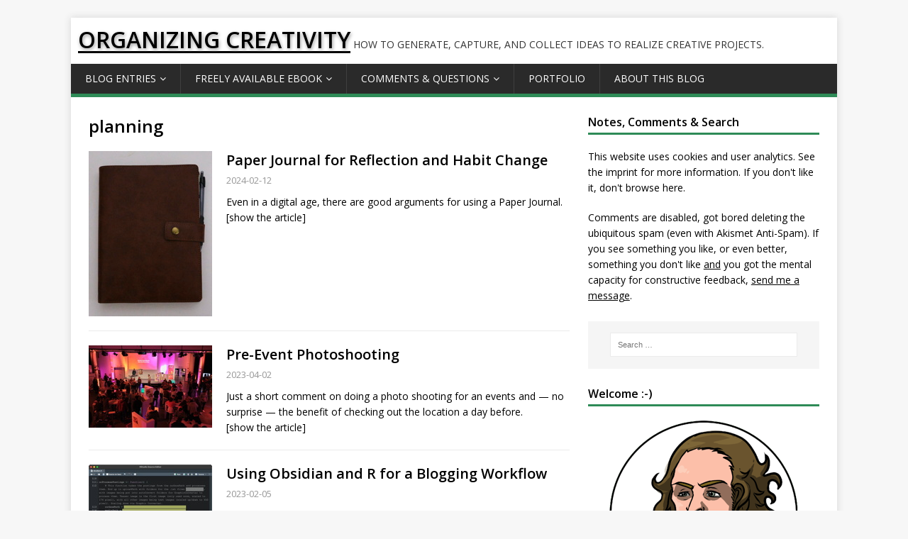

--- FILE ---
content_type: text/html; charset=UTF-8
request_url: https://www.organizingcreativity.com/tag/planning/
body_size: 15088
content:
<!DOCTYPE html>
<html class="no-js" lang="en-US">
<head>
<meta charset="UTF-8">
<meta name="viewport" content="width=device-width, initial-scale=1.0">
<link rel="profile" href="http://gmpg.org/xfn/11" />
<title>planning &#8211; ORGANIZING CREATIVITY</title>
<meta name='robots' content='max-image-preview:large' />
<link rel='dns-prefetch' href='//www.organizingcreativity.com' />
<link rel="alternate" type="application/rss+xml" title="ORGANIZING CREATIVITY &raquo; Feed" href="https://www.organizingcreativity.com/feed/" />
<link rel="alternate" type="application/rss+xml" title="ORGANIZING CREATIVITY &raquo; Comments Feed" href="https://www.organizingcreativity.com/comments/feed/" />
<link rel="alternate" type="application/rss+xml" title="ORGANIZING CREATIVITY &raquo; planning Tag Feed" href="https://www.organizingcreativity.com/tag/planning/feed/" />
<style id='wp-img-auto-sizes-contain-inline-css' type='text/css'>
img:is([sizes=auto i],[sizes^="auto," i]){contain-intrinsic-size:3000px 1500px}
/*# sourceURL=wp-img-auto-sizes-contain-inline-css */
</style>
<style id='wp-emoji-styles-inline-css' type='text/css'>

	img.wp-smiley, img.emoji {
		display: inline !important;
		border: none !important;
		box-shadow: none !important;
		height: 1em !important;
		width: 1em !important;
		margin: 0 0.07em !important;
		vertical-align: -0.1em !important;
		background: none !important;
		padding: 0 !important;
	}
/*# sourceURL=wp-emoji-styles-inline-css */
</style>
<link rel='stylesheet' id='wp-block-library-css' href='https://www.organizingcreativity.com/wp-includes/css/dist/block-library/style.min.css?ver=6.9' type='text/css' media='all' />
<style id='global-styles-inline-css' type='text/css'>
:root{--wp--preset--aspect-ratio--square: 1;--wp--preset--aspect-ratio--4-3: 4/3;--wp--preset--aspect-ratio--3-4: 3/4;--wp--preset--aspect-ratio--3-2: 3/2;--wp--preset--aspect-ratio--2-3: 2/3;--wp--preset--aspect-ratio--16-9: 16/9;--wp--preset--aspect-ratio--9-16: 9/16;--wp--preset--color--black: #000000;--wp--preset--color--cyan-bluish-gray: #abb8c3;--wp--preset--color--white: #ffffff;--wp--preset--color--pale-pink: #f78da7;--wp--preset--color--vivid-red: #cf2e2e;--wp--preset--color--luminous-vivid-orange: #ff6900;--wp--preset--color--luminous-vivid-amber: #fcb900;--wp--preset--color--light-green-cyan: #7bdcb5;--wp--preset--color--vivid-green-cyan: #00d084;--wp--preset--color--pale-cyan-blue: #8ed1fc;--wp--preset--color--vivid-cyan-blue: #0693e3;--wp--preset--color--vivid-purple: #9b51e0;--wp--preset--gradient--vivid-cyan-blue-to-vivid-purple: linear-gradient(135deg,rgb(6,147,227) 0%,rgb(155,81,224) 100%);--wp--preset--gradient--light-green-cyan-to-vivid-green-cyan: linear-gradient(135deg,rgb(122,220,180) 0%,rgb(0,208,130) 100%);--wp--preset--gradient--luminous-vivid-amber-to-luminous-vivid-orange: linear-gradient(135deg,rgb(252,185,0) 0%,rgb(255,105,0) 100%);--wp--preset--gradient--luminous-vivid-orange-to-vivid-red: linear-gradient(135deg,rgb(255,105,0) 0%,rgb(207,46,46) 100%);--wp--preset--gradient--very-light-gray-to-cyan-bluish-gray: linear-gradient(135deg,rgb(238,238,238) 0%,rgb(169,184,195) 100%);--wp--preset--gradient--cool-to-warm-spectrum: linear-gradient(135deg,rgb(74,234,220) 0%,rgb(151,120,209) 20%,rgb(207,42,186) 40%,rgb(238,44,130) 60%,rgb(251,105,98) 80%,rgb(254,248,76) 100%);--wp--preset--gradient--blush-light-purple: linear-gradient(135deg,rgb(255,206,236) 0%,rgb(152,150,240) 100%);--wp--preset--gradient--blush-bordeaux: linear-gradient(135deg,rgb(254,205,165) 0%,rgb(254,45,45) 50%,rgb(107,0,62) 100%);--wp--preset--gradient--luminous-dusk: linear-gradient(135deg,rgb(255,203,112) 0%,rgb(199,81,192) 50%,rgb(65,88,208) 100%);--wp--preset--gradient--pale-ocean: linear-gradient(135deg,rgb(255,245,203) 0%,rgb(182,227,212) 50%,rgb(51,167,181) 100%);--wp--preset--gradient--electric-grass: linear-gradient(135deg,rgb(202,248,128) 0%,rgb(113,206,126) 100%);--wp--preset--gradient--midnight: linear-gradient(135deg,rgb(2,3,129) 0%,rgb(40,116,252) 100%);--wp--preset--font-size--small: 13px;--wp--preset--font-size--medium: 20px;--wp--preset--font-size--large: 36px;--wp--preset--font-size--x-large: 42px;--wp--preset--spacing--20: 0.44rem;--wp--preset--spacing--30: 0.67rem;--wp--preset--spacing--40: 1rem;--wp--preset--spacing--50: 1.5rem;--wp--preset--spacing--60: 2.25rem;--wp--preset--spacing--70: 3.38rem;--wp--preset--spacing--80: 5.06rem;--wp--preset--shadow--natural: 6px 6px 9px rgba(0, 0, 0, 0.2);--wp--preset--shadow--deep: 12px 12px 50px rgba(0, 0, 0, 0.4);--wp--preset--shadow--sharp: 6px 6px 0px rgba(0, 0, 0, 0.2);--wp--preset--shadow--outlined: 6px 6px 0px -3px rgb(255, 255, 255), 6px 6px rgb(0, 0, 0);--wp--preset--shadow--crisp: 6px 6px 0px rgb(0, 0, 0);}:where(.is-layout-flex){gap: 0.5em;}:where(.is-layout-grid){gap: 0.5em;}body .is-layout-flex{display: flex;}.is-layout-flex{flex-wrap: wrap;align-items: center;}.is-layout-flex > :is(*, div){margin: 0;}body .is-layout-grid{display: grid;}.is-layout-grid > :is(*, div){margin: 0;}:where(.wp-block-columns.is-layout-flex){gap: 2em;}:where(.wp-block-columns.is-layout-grid){gap: 2em;}:where(.wp-block-post-template.is-layout-flex){gap: 1.25em;}:where(.wp-block-post-template.is-layout-grid){gap: 1.25em;}.has-black-color{color: var(--wp--preset--color--black) !important;}.has-cyan-bluish-gray-color{color: var(--wp--preset--color--cyan-bluish-gray) !important;}.has-white-color{color: var(--wp--preset--color--white) !important;}.has-pale-pink-color{color: var(--wp--preset--color--pale-pink) !important;}.has-vivid-red-color{color: var(--wp--preset--color--vivid-red) !important;}.has-luminous-vivid-orange-color{color: var(--wp--preset--color--luminous-vivid-orange) !important;}.has-luminous-vivid-amber-color{color: var(--wp--preset--color--luminous-vivid-amber) !important;}.has-light-green-cyan-color{color: var(--wp--preset--color--light-green-cyan) !important;}.has-vivid-green-cyan-color{color: var(--wp--preset--color--vivid-green-cyan) !important;}.has-pale-cyan-blue-color{color: var(--wp--preset--color--pale-cyan-blue) !important;}.has-vivid-cyan-blue-color{color: var(--wp--preset--color--vivid-cyan-blue) !important;}.has-vivid-purple-color{color: var(--wp--preset--color--vivid-purple) !important;}.has-black-background-color{background-color: var(--wp--preset--color--black) !important;}.has-cyan-bluish-gray-background-color{background-color: var(--wp--preset--color--cyan-bluish-gray) !important;}.has-white-background-color{background-color: var(--wp--preset--color--white) !important;}.has-pale-pink-background-color{background-color: var(--wp--preset--color--pale-pink) !important;}.has-vivid-red-background-color{background-color: var(--wp--preset--color--vivid-red) !important;}.has-luminous-vivid-orange-background-color{background-color: var(--wp--preset--color--luminous-vivid-orange) !important;}.has-luminous-vivid-amber-background-color{background-color: var(--wp--preset--color--luminous-vivid-amber) !important;}.has-light-green-cyan-background-color{background-color: var(--wp--preset--color--light-green-cyan) !important;}.has-vivid-green-cyan-background-color{background-color: var(--wp--preset--color--vivid-green-cyan) !important;}.has-pale-cyan-blue-background-color{background-color: var(--wp--preset--color--pale-cyan-blue) !important;}.has-vivid-cyan-blue-background-color{background-color: var(--wp--preset--color--vivid-cyan-blue) !important;}.has-vivid-purple-background-color{background-color: var(--wp--preset--color--vivid-purple) !important;}.has-black-border-color{border-color: var(--wp--preset--color--black) !important;}.has-cyan-bluish-gray-border-color{border-color: var(--wp--preset--color--cyan-bluish-gray) !important;}.has-white-border-color{border-color: var(--wp--preset--color--white) !important;}.has-pale-pink-border-color{border-color: var(--wp--preset--color--pale-pink) !important;}.has-vivid-red-border-color{border-color: var(--wp--preset--color--vivid-red) !important;}.has-luminous-vivid-orange-border-color{border-color: var(--wp--preset--color--luminous-vivid-orange) !important;}.has-luminous-vivid-amber-border-color{border-color: var(--wp--preset--color--luminous-vivid-amber) !important;}.has-light-green-cyan-border-color{border-color: var(--wp--preset--color--light-green-cyan) !important;}.has-vivid-green-cyan-border-color{border-color: var(--wp--preset--color--vivid-green-cyan) !important;}.has-pale-cyan-blue-border-color{border-color: var(--wp--preset--color--pale-cyan-blue) !important;}.has-vivid-cyan-blue-border-color{border-color: var(--wp--preset--color--vivid-cyan-blue) !important;}.has-vivid-purple-border-color{border-color: var(--wp--preset--color--vivid-purple) !important;}.has-vivid-cyan-blue-to-vivid-purple-gradient-background{background: var(--wp--preset--gradient--vivid-cyan-blue-to-vivid-purple) !important;}.has-light-green-cyan-to-vivid-green-cyan-gradient-background{background: var(--wp--preset--gradient--light-green-cyan-to-vivid-green-cyan) !important;}.has-luminous-vivid-amber-to-luminous-vivid-orange-gradient-background{background: var(--wp--preset--gradient--luminous-vivid-amber-to-luminous-vivid-orange) !important;}.has-luminous-vivid-orange-to-vivid-red-gradient-background{background: var(--wp--preset--gradient--luminous-vivid-orange-to-vivid-red) !important;}.has-very-light-gray-to-cyan-bluish-gray-gradient-background{background: var(--wp--preset--gradient--very-light-gray-to-cyan-bluish-gray) !important;}.has-cool-to-warm-spectrum-gradient-background{background: var(--wp--preset--gradient--cool-to-warm-spectrum) !important;}.has-blush-light-purple-gradient-background{background: var(--wp--preset--gradient--blush-light-purple) !important;}.has-blush-bordeaux-gradient-background{background: var(--wp--preset--gradient--blush-bordeaux) !important;}.has-luminous-dusk-gradient-background{background: var(--wp--preset--gradient--luminous-dusk) !important;}.has-pale-ocean-gradient-background{background: var(--wp--preset--gradient--pale-ocean) !important;}.has-electric-grass-gradient-background{background: var(--wp--preset--gradient--electric-grass) !important;}.has-midnight-gradient-background{background: var(--wp--preset--gradient--midnight) !important;}.has-small-font-size{font-size: var(--wp--preset--font-size--small) !important;}.has-medium-font-size{font-size: var(--wp--preset--font-size--medium) !important;}.has-large-font-size{font-size: var(--wp--preset--font-size--large) !important;}.has-x-large-font-size{font-size: var(--wp--preset--font-size--x-large) !important;}
/*# sourceURL=global-styles-inline-css */
</style>

<style id='classic-theme-styles-inline-css' type='text/css'>
/*! This file is auto-generated */
.wp-block-button__link{color:#fff;background-color:#32373c;border-radius:9999px;box-shadow:none;text-decoration:none;padding:calc(.667em + 2px) calc(1.333em + 2px);font-size:1.125em}.wp-block-file__button{background:#32373c;color:#fff;text-decoration:none}
/*# sourceURL=/wp-includes/css/classic-themes.min.css */
</style>
<link rel='stylesheet' id='contact-form-7-css' href='https://www.organizingcreativity.com/wp-content/plugins/contact-form-7/includes/css/styles.css?ver=6.1.4' type='text/css' media='all' />
<link rel='stylesheet' id='mh-google-fonts-css' href='https://www.organizingcreativity.com/wp-content/uploads/fonts/08715ba8a7249bbe3bcd761d5868c11e/font.css?v=1669110721' type='text/css' media='all' />
<link rel='stylesheet' id='mh-magazine-lite-css' href='https://www.organizingcreativity.com/wp-content/themes/mh-magazine-lite/style.css?ver=2.8.6' type='text/css' media='all' />
<link rel='stylesheet' id='mh-font-awesome-css' href='https://www.organizingcreativity.com/wp-content/themes/mh-magazine-lite/includes/font-awesome.min.css' type='text/css' media='all' />
<script type="text/javascript" src="https://www.organizingcreativity.com/wp-includes/js/jquery/jquery.min.js?ver=3.7.1" id="jquery-core-js"></script>
<script type="text/javascript" src="https://www.organizingcreativity.com/wp-includes/js/jquery/jquery-migrate.min.js?ver=3.4.1" id="jquery-migrate-js"></script>
<script type="text/javascript" src="https://www.organizingcreativity.com/wp-content/themes/mh-magazine-lite/js/scripts.js?ver=2.8.6" id="mh-scripts-js"></script>
<link rel="https://api.w.org/" href="https://www.organizingcreativity.com/wp-json/" /><link rel="alternate" title="JSON" type="application/json" href="https://www.organizingcreativity.com/wp-json/wp/v2/tags/24" /><link rel="EditURI" type="application/rsd+xml" title="RSD" href="https://www.organizingcreativity.com/xmlrpc.php?rsd" />
<meta name="generator" content="WordPress 6.9" />
<!-- Analytics by WP Statistics - https://wp-statistics.com -->
<link id='MediaRSS' rel='alternate' type='application/rss+xml' title='NextGEN Gallery RSS Feed' href='https://www.organizingcreativity.com/wp-content/plugins/nextgen-gallery/src/Legacy/xml/media-rss.php' />
<!--[if lt IE 9]>
<script src="https://www.organizingcreativity.com/wp-content/themes/mh-magazine-lite/js/css3-mediaqueries.js"></script>
<![endif]-->
<link rel='stylesheet' id='nextgen_basic_singlepic_style-css' href='https://www.organizingcreativity.com/wp-content/plugins/nextgen-gallery/static/SinglePicture/nextgen_basic_singlepic.css?ver=4.0.3' type='text/css' media='all' />
</head>
<body id="mh-mobile" class="archive tag tag-planning tag-24 custom-background wp-theme-mh-magazine-lite mh-right-sb" itemscope="itemscope" itemtype="http://schema.org/WebPage">
<div class="mh-container mh-container-outer">
<div class="mh-header-mobile-nav mh-clearfix"></div>
<header class="mh-header" itemscope="itemscope" itemtype="http://schema.org/WPHeader">
	<div class="mh-container mh-container-inner mh-row mh-clearfix">
		<div class="mh-custom-header mh-clearfix">
<div class="mh-site-identity">
<div class="mh-site-logo" role="banner" itemscope="itemscope" itemtype="http://schema.org/Brand">
<div class="mh-header-text">
<a class="mh-header-text-link" href="https://www.organizingcreativity.com/" title="ORGANIZING CREATIVITY" rel="home">
<h2 class="mh-header-title">ORGANIZING CREATIVITY</h2>
<h3 class="mh-header-tagline">How to generate, capture, and collect ideas to realize creative projects.</h3>
</a>
</div>
</div>
</div>
</div>
	</div>
	<div class="mh-main-nav-wrap">
		<nav class="mh-navigation mh-main-nav mh-container mh-container-inner mh-clearfix" itemscope="itemscope" itemtype="http://schema.org/SiteNavigationElement">
			<div class="menu-ocmenu-container"><ul id="menu-ocmenu" class="menu"><li id="menu-item-11277" class="menu-item menu-item-type-custom menu-item-object-custom menu-item-home menu-item-has-children menu-item-11277"><a href="http://www.organizingcreativity.com/">Blog Entries</a>
<ul class="sub-menu">
	<li id="menu-item-11963" class="menu-item menu-item-type-post_type menu-item-object-page menu-item-11963"><a href="https://www.organizingcreativity.com/blog-entries/blog-content-overview/categories/">Entries by Category</a></li>
	<li id="menu-item-11964" class="menu-item menu-item-type-post_type menu-item-object-page menu-item-11964"><a href="https://www.organizingcreativity.com/blog-entries/blog-content-overview/tags/">Entries by Tags</a></li>
	<li id="menu-item-7831" class="menu-item menu-item-type-post_type menu-item-object-page menu-item-7831"><a href="https://www.organizingcreativity.com/blog-entries/what-other-bloggers-and-authors-say/">What other bloggers and authors say …</a></li>
</ul>
</li>
<li id="menu-item-5200" class="menu-item menu-item-type-post_type menu-item-object-page menu-item-has-children menu-item-5200"><a href="https://www.organizingcreativity.com/book-as-pdf/">Freely available eBook</a>
<ul class="sub-menu">
	<li id="menu-item-5887" class="menu-item menu-item-type-custom menu-item-object-custom menu-item-5887"><a href="http://www.organizingcreativity.com/book-as-pdf/">Download</a></li>
	<li id="menu-item-15788" class="menu-item menu-item-type-post_type menu-item-object-page menu-item-15788"><a href="https://www.organizingcreativity.com/book-as-pdf/presentation/">Presentation</a></li>
	<li id="menu-item-5889" class="menu-item menu-item-type-custom menu-item-object-custom menu-item-5889"><a href="http://www.organizingcreativity.com/feedback/">If you like it &#8230;</a></li>
	<li id="menu-item-5212" class="menu-item menu-item-type-post_type menu-item-object-page menu-item-5212"><a href="https://www.organizingcreativity.com/book-as-pdf/poster/">Poster</a></li>
	<li id="menu-item-5221" class="menu-item menu-item-type-post_type menu-item-object-page menu-item-5221"><a href="https://www.organizingcreativity.com/book-as-pdf/table-of-contents/">Table of Contents</a></li>
	<li id="menu-item-5910" class="menu-item menu-item-type-post_type menu-item-object-page menu-item-5910"><a href="https://www.organizingcreativity.com/book-as-pdf/sample-pages/">Sample Pages</a></li>
	<li id="menu-item-5930" class="menu-item menu-item-type-post_type menu-item-object-page menu-item-5930"><a href="https://www.organizingcreativity.com/book-as-pdf/what-readers-say/">What Readers Say</a></li>
	<li id="menu-item-5228" class="menu-item menu-item-type-post_type menu-item-object-page menu-item-5228"><a href="https://www.organizingcreativity.com/book-as-pdf/errata/">Errata</a></li>
</ul>
</li>
<li id="menu-item-8045" class="menu-item menu-item-type-post_type menu-item-object-page menu-item-has-children menu-item-8045"><a href="https://www.organizingcreativity.com/comments-questions/">Comments &#038; Questions</a>
<ul class="sub-menu">
	<li id="menu-item-18995" class="menu-item menu-item-type-post_type menu-item-object-page menu-item-18995"><a href="https://www.organizingcreativity.com/comments-questions/leave-a-comment/">Leave a Comment</a></li>
</ul>
</li>
<li id="menu-item-5947" class="menu-item menu-item-type-post_type menu-item-object-page menu-item-5947"><a href="https://www.organizingcreativity.com/portfolio/">Portfolio</a></li>
<li id="menu-item-6057" class="menu-item menu-item-type-post_type menu-item-object-page menu-item-6057"><a href="https://www.organizingcreativity.com/about-this-blog/">About this Blog</a></li>
</ul></div>		</nav>
	</div>
</header><div class="mh-wrapper mh-clearfix">
	<div id="main-content" class="mh-loop mh-content" role="main">			<header class="page-header"><h1 class="page-title">planning</h1>			</header>
<article class="mh-loop-item mh-clearfix post-22499 post type-post status-publish format-standard has-post-thumbnail hentry category-doing-science category-general category-improving-your-creativity category-inspiration category-learning-to-do-science category-other-tools category-realizing-creative-projects category-science category-task-time-management category-tools tag-chatgpt tag-digital tag-planning tag-stimulation tag-task_management tag-think_differently tag-time_management tag-tool">
	<figure class="mh-loop-thumb">
		<!-- /* <a href="https://www.organizingcreativity.com/2024/02/paper-journal-for-reflection-and-habit-change/"><img width="326" height="245" src="https://www.organizingcreativity.com/wp-content/uploads/2024/02/Paper-Journal-for-Reflection-and-Habit-Change-326x245.jpg" class="attachment-mh-magazine-lite-medium size-mh-magazine-lite-medium wp-post-image" alt="" decoding="async" fetchpriority="high" srcset="https://www.organizingcreativity.com/wp-content/uploads/2024/02/Paper-Journal-for-Reflection-and-Habit-Change-326x245.jpg 326w, https://www.organizingcreativity.com/wp-content/uploads/2024/02/Paper-Journal-for-Reflection-and-Habit-Change-174x131.jpg 174w, https://www.organizingcreativity.com/wp-content/uploads/2024/02/Paper-Journal-for-Reflection-and-Habit-Change-678x509.jpg 678w, https://www.organizingcreativity.com/wp-content/uploads/2024/02/Paper-Journal-for-Reflection-and-Habit-Change-80x60.jpg 80w" sizes="(max-width: 326px) 100vw, 326px" />		</a> -->
		<!-- MyChange Start: Get images or set placeholder -->
		<a href="https://www.organizingcreativity.com/2024/02/paper-journal-for-reflection-and-habit-change/" ><img src="/wp-content/gallery/featured_2024/2024-02-10_paper_journal_cover.jpg" width="174" height="131" /></a>		<!-- MyChange End: Get images or set placeholder -->
	</figure>
	<a href="https://www.organizingcreativity.com/2024/02/paper-journal-for-reflection-and-habit-change/" rel="bookmark">
	<div class="mh-loop-content mh-clearfix">
		<header class="mh-loop-header">
			<h3 class="entry-title mh-loop-title">
				
					Paper Journal for Reflection and Habit Change				
			</h3>
			<p class="mh-meta mh-loop-meta">2024-02-12</p>
			<!--<div class="mh-meta mh-loop-meta">
				<span class="mh-meta-date updated"><i class="fa fa-clock-o"></i>2024-02-12</span>
<span class="mh-meta-author author vcard"><i class="fa fa-user"></i><a class="fn" href="https://www.organizingcreativity.com/author/daniel/">Daniel</a></span>
<span class="mh-meta-comments"><i class="fa fa-comment-o"></i><a class="mh-comment-count-link" href="https://www.organizingcreativity.com/2024/02/paper-journal-for-reflection-and-habit-change/#mh-comments">0</a></span>
			</div>-->
		</header>
		
		<div class="mh-loop-excerpt">
			
			Even in a digital age, there are good arguments for using a Paper Journal.<br>[show the article]			
			<!--<div class="mh-excerpt"><p>Only on paper has humanity yet achieved glory, beauty, truth, knowledge, virtue, and abiding love. George Bernard Shaw One of my research topics is the <a class="mh-excerpt-more" href="https://www.organizingcreativity.com/2024/02/paper-journal-for-reflection-and-habit-change/" title="Paper Journal for Reflection and Habit Change">[&#8230;]</a></p>
</div>-->
		</div>
			
	</div>
		</a>
</article>
<article class="mh-loop-item mh-clearfix post-21808 post type-post status-publish format-standard hentry category-general-tips category-improving-your-creativity category-inspiration category-music-other-art tag-photography tag-planning tag-stimulation">
	<figure class="mh-loop-thumb">
		<!-- /* <a href="https://www.organizingcreativity.com/2023/04/pre-event-photoshooting/"><img class="mh-image-placeholder" src="https://www.organizingcreativity.com/wp-content/themes/mh-magazine-lite/images/placeholder-medium.png" alt="No Image" />		</a> -->
		<!-- MyChange Start: Get images or set placeholder -->
		<a href="https://www.organizingcreativity.com/2023/04/pre-event-photoshooting/" ><img src="/wp-content/gallery/featured_2023/event_thumb.jpg" width="174" height="131" /></a>		<!-- MyChange End: Get images or set placeholder -->
	</figure>
	<a href="https://www.organizingcreativity.com/2023/04/pre-event-photoshooting/" rel="bookmark">
	<div class="mh-loop-content mh-clearfix">
		<header class="mh-loop-header">
			<h3 class="entry-title mh-loop-title">
				
					Pre-Event Photoshooting				
			</h3>
			<p class="mh-meta mh-loop-meta">2023-04-02</p>
			<!--<div class="mh-meta mh-loop-meta">
				<span class="mh-meta-date updated"><i class="fa fa-clock-o"></i>2023-04-02</span>
<span class="mh-meta-author author vcard"><i class="fa fa-user"></i><a class="fn" href="https://www.organizingcreativity.com/author/daniel/">Daniel</a></span>
<span class="mh-meta-comments"><i class="fa fa-comment-o"></i><a class="mh-comment-count-link" href="https://www.organizingcreativity.com/2023/04/pre-event-photoshooting/#mh-comments">0</a></span>
			</div>-->
		</header>
		
		<div class="mh-loop-excerpt">
			
			Just a short comment on doing a photo shooting for an events and — no surprise — the benefit of checking out the location a day before.<br>[show the article]			
			<!--<div class="mh-excerpt"><p>«A photographer went to a socialite party in New York. As he entered the front door, the host said ‹I love your pictures &#8211; they&#8217;re <a class="mh-excerpt-more" href="https://www.organizingcreativity.com/2023/04/pre-event-photoshooting/" title="Pre-Event Photoshooting">[&#8230;]</a></p>
</div>-->
		</div>
			
	</div>
		</a>
</article>
<article class="mh-loop-item mh-clearfix post-21711 post type-post status-publish format-standard hentry category-general-tips category-improving-your-creativity category-obsidian category-realizing-creative-projects category-writing-2 tag-creative_people tag-infrastructure tag-obsidian tag-planning tag-stimulation tag-think_differently tag-tool tag-writing">
	<figure class="mh-loop-thumb">
		<!-- /* <a href="https://www.organizingcreativity.com/2023/02/using-obsidian-and-r-for-a-blogging-workflow/"><img class="mh-image-placeholder" src="https://www.organizingcreativity.com/wp-content/themes/mh-magazine-lite/images/placeholder-medium.png" alt="No Image" />		</a> -->
		<!-- MyChange Start: Get images or set placeholder -->
		<a href="https://www.organizingcreativity.com/2023/02/using-obsidian-and-r-for-a-blogging-workflow/" ><img src="/wp-content/gallery/featured_2023/teaser_obsidian_blogging_workflow.jpg" width="174" height="131" /></a>		<!-- MyChange End: Get images or set placeholder -->
	</figure>
	<a href="https://www.organizingcreativity.com/2023/02/using-obsidian-and-r-for-a-blogging-workflow/" rel="bookmark">
	<div class="mh-loop-content mh-clearfix">
		<header class="mh-loop-header">
			<h3 class="entry-title mh-loop-title">
				
					Using Obsidian and R for a Blogging Workflow				
			</h3>
			<p class="mh-meta mh-loop-meta">2023-02-05</p>
			<!--<div class="mh-meta mh-loop-meta">
				<span class="mh-meta-date updated"><i class="fa fa-clock-o"></i>2023-02-05</span>
<span class="mh-meta-author author vcard"><i class="fa fa-user"></i><a class="fn" href="https://www.organizingcreativity.com/author/daniel/">Daniel</a></span>
<span class="mh-meta-comments"><i class="fa fa-comment-o"></i><a class="mh-comment-count-link" href="https://www.organizingcreativity.com/2023/02/using-obsidian-and-r-for-a-blogging-workflow/#mh-comments">0</a></span>
			</div>-->
		</header>
		
		<div class="mh-loop-excerpt">
			
			A way to make the overhead when blogging a bit less sucky (if you do not trust APIs).<br>[show the article]			
			<!--<div class="mh-excerpt"><p>In a very real sense, the writer writes in order to teach himself; to understand himself, to satisfy himself; the publishing of his ideas, though <a class="mh-excerpt-more" href="https://www.organizingcreativity.com/2023/02/using-obsidian-and-r-for-a-blogging-workflow/" title="Using Obsidian and R for a Blogging Workflow">[&#8230;]</a></p>
</div>-->
		</div>
			
	</div>
		</a>
</article>
<article class="mh-loop-item mh-clearfix post-21523 post type-post status-publish format-standard hentry category-capturing-ideas category-collecting-ideas category-community-aspects category-doing-science category-general category-general-tips category-generating-ideas category-improving-your-creativity category-infrastructure-improving-your-creativity category-inspiration category-learning-improving-your-creativity category-learning-to-do-science category-music-other-art category-people category-realizing-creative-projects category-science category-self-improvement category-task-time-management category-the-world tag-change_yourself tag-creative_people tag-infrastructure tag-know_yourself tag-living_as_a_creative tag-phd tag-planning tag-stimulation tag-task_management tag-think_differently tag-worst_cases">
	<figure class="mh-loop-thumb">
		<!-- /* <a href="https://www.organizingcreativity.com/2022/11/presentation-on-digital-minimalism-for-creativity-german-version/"><img class="mh-image-placeholder" src="https://www.organizingcreativity.com/wp-content/themes/mh-magazine-lite/images/placeholder-medium.png" alt="No Image" />		</a> -->
		<!-- MyChange Start: Get images or set placeholder -->
		<a href="https://www.organizingcreativity.com/2022/11/presentation-on-digital-minimalism-for-creativity-german-version/" ><img src="/wp-content/gallery/featured_2022/digitaler_minimalismus_slides_thumb.png" width="174" height="131" /></a>		<!-- MyChange End: Get images or set placeholder -->
	</figure>
	<a href="https://www.organizingcreativity.com/2022/11/presentation-on-digital-minimalism-for-creativity-german-version/" rel="bookmark">
	<div class="mh-loop-content mh-clearfix">
		<header class="mh-loop-header">
			<h3 class="entry-title mh-loop-title">
				
					Presentation on Digital Minimalism for Creativity (German Version)				
			</h3>
			<p class="mh-meta mh-loop-meta">2022-11-11</p>
			<!--<div class="mh-meta mh-loop-meta">
				<span class="mh-meta-date updated"><i class="fa fa-clock-o"></i>2022-11-11</span>
<span class="mh-meta-author author vcard"><i class="fa fa-user"></i><a class="fn" href="https://www.organizingcreativity.com/author/daniel/">Daniel</a></span>
<span class="mh-meta-comments"><i class="fa fa-comment-o"></i><a class="mh-comment-count-link" href="https://www.organizingcreativity.com/2022/11/presentation-on-digital-minimalism-for-creativity-german-version/#mh-comments">0</a></span>
			</div>-->
		</header>
		
		<div class="mh-loop-excerpt">
			
			Combining an earlier presentation on digital minimalism with time enough for creativity.<br>[show the article]			
			<!--<div class="mh-excerpt"><p>«There is time for everything.» Thomas A. Edison Ah, being able to do presentations, it&#8217;s like extreme sports for the introverted and shy. This time <a class="mh-excerpt-more" href="https://www.organizingcreativity.com/2022/11/presentation-on-digital-minimalism-for-creativity-german-version/" title="Presentation on Digital Minimalism for Creativity (German Version)">[&#8230;]</a></p>
</div>-->
		</div>
			
	</div>
		</a>
</article>
<article class="mh-loop-item mh-clearfix post-21280 post type-post status-publish format-standard hentry category-general-tips category-improving-your-creativity category-infrastructure-improving-your-creativity category-slightly-off-topic-postings category-something-to-think-about tag-integrity tag-living_as_a_creative tag-planning tag-think_differently tag-worst_cases">
	<figure class="mh-loop-thumb">
		<!-- /* <a href="https://www.organizingcreativity.com/2022/07/winter-is-coming/"><img class="mh-image-placeholder" src="https://www.organizingcreativity.com/wp-content/themes/mh-magazine-lite/images/placeholder-medium.png" alt="No Image" />		</a> -->
		<!-- MyChange Start: Get images or set placeholder -->
		<a href="https://www.organizingcreativity.com/2022/07/winter-is-coming/" ><img src="/wp-content/gallery/featured_2022/winter_is_coming_thumb.jpg" width="174" height="131" /></a>		<!-- MyChange End: Get images or set placeholder -->
	</figure>
	<a href="https://www.organizingcreativity.com/2022/07/winter-is-coming/" rel="bookmark">
	<div class="mh-loop-content mh-clearfix">
		<header class="mh-loop-header">
			<h3 class="entry-title mh-loop-title">
				
					Winter is Coming				
			</h3>
			<p class="mh-meta mh-loop-meta">2022-07-31</p>
			<!--<div class="mh-meta mh-loop-meta">
				<span class="mh-meta-date updated"><i class="fa fa-clock-o"></i>2022-07-31</span>
<span class="mh-meta-author author vcard"><i class="fa fa-user"></i><a class="fn" href="https://www.organizingcreativity.com/author/daniel/">Daniel</a></span>
<span class="mh-meta-comments"><i class="fa fa-comment-o"></i><a class="mh-comment-count-link" href="https://www.organizingcreativity.com/2022/07/winter-is-coming/#mh-comments">0</a></span>
			</div>-->
		</header>
		
		<div class="mh-loop-excerpt">
			
			Not that optimistic for the coming winter, as without gas, things will get explosive.<br>[show the article]			
			<!--<div class="mh-excerpt"><p>«Let me tell you something about hu-mons, nephew. They&#8217;re a friendly, intelligent, wonderful people &#8230; so long as their bellies are full and their holosuites <a class="mh-excerpt-more" href="https://www.organizingcreativity.com/2022/07/winter-is-coming/" title="Winter is Coming">[&#8230;]</a></p>
</div>-->
		</div>
			
	</div>
		</a>
</article>
<article class="mh-loop-item mh-clearfix post-21254 post type-post status-publish format-standard hentry category-improving-your-creativity category-infrastructure-improving-your-creativity category-iphoneipad category-mac-in-general category-task-time-management category-tools tag-infrastructure tag-ios tag-ipad tag-iphone tag-planning tag-program tag-task_management">
	<figure class="mh-loop-thumb">
		<!-- /* <a href="https://www.organizingcreativity.com/2022/07/things-vs-omnifocus/"><img class="mh-image-placeholder" src="https://www.organizingcreativity.com/wp-content/themes/mh-magazine-lite/images/placeholder-medium.png" alt="No Image" />		</a> -->
		<!-- MyChange Start: Get images or set placeholder -->
		<a href="https://www.organizingcreativity.com/2022/07/things-vs-omnifocus/" ><img src="/wp-content/gallery/featured_2022/things_switch_this_evening_thumb.png" width="174" height="131" /></a>		<!-- MyChange End: Get images or set placeholder -->
	</figure>
	<a href="https://www.organizingcreativity.com/2022/07/things-vs-omnifocus/" rel="bookmark">
	<div class="mh-loop-content mh-clearfix">
		<header class="mh-loop-header">
			<h3 class="entry-title mh-loop-title">
				
					Things vs OmniFocus				
			</h3>
			<p class="mh-meta mh-loop-meta">2022-07-26</p>
			<!--<div class="mh-meta mh-loop-meta">
				<span class="mh-meta-date updated"><i class="fa fa-clock-o"></i>2022-07-26</span>
<span class="mh-meta-author author vcard"><i class="fa fa-user"></i><a class="fn" href="https://www.organizingcreativity.com/author/daniel/">Daniel</a></span>
<span class="mh-meta-comments"><i class="fa fa-comment-o"></i><a class="mh-comment-count-link" href="https://www.organizingcreativity.com/2022/07/things-vs-omnifocus/#mh-comments">0</a></span>
			</div>-->
		</header>
		
		<div class="mh-loop-excerpt">
			
			I switched from OmniFocus to Things. Seems to work out ... better.<br>[show the article]			
			<!--<div class="mh-excerpt"><p>«Nothing is so fatiguing as the eternal hanging on of an uncompleted task.» William James I have used OmniFocus for years and years. It is <a class="mh-excerpt-more" href="https://www.organizingcreativity.com/2022/07/things-vs-omnifocus/" title="Things vs OmniFocus">[&#8230;]</a></p>
</div>-->
		</div>
			
	</div>
		</a>
</article>
<article class="mh-loop-item mh-clearfix post-19537 post type-post status-publish format-standard hentry category-improving-your-creativity category-infrastructure-improving-your-creativity category-self-improvement category-slightly-off-topic-postings tag-infrastructure tag-living_as_a_creative tag-planning">
	<figure class="mh-loop-thumb">
		<!-- /* <a href="https://www.organizingcreativity.com/2021/01/using-an-alarm-chair-errr-table-for-quicker-morning-routines/"><img class="mh-image-placeholder" src="https://www.organizingcreativity.com/wp-content/themes/mh-magazine-lite/images/placeholder-medium.png" alt="No Image" />		</a> -->
		<!-- MyChange Start: Get images or set placeholder -->
		<a href="https://www.organizingcreativity.com/2021/01/using-an-alarm-chair-errr-table-for-quicker-morning-routines/" ><img src="/wp-content/gallery/featured_2021/alarm_table_thumb.jpg" width="174" height="131" /></a>		<!-- MyChange End: Get images or set placeholder -->
	</figure>
	<a href="https://www.organizingcreativity.com/2021/01/using-an-alarm-chair-errr-table-for-quicker-morning-routines/" rel="bookmark">
	<div class="mh-loop-content mh-clearfix">
		<header class="mh-loop-header">
			<h3 class="entry-title mh-loop-title">
				
					Using an Alarm Chair &#8230; errr Table &#8230; for quicker morning routines				
			</h3>
			<p class="mh-meta mh-loop-meta">2021-01-30</p>
			<!--<div class="mh-meta mh-loop-meta">
				<span class="mh-meta-date updated"><i class="fa fa-clock-o"></i>2021-01-30</span>
<span class="mh-meta-author author vcard"><i class="fa fa-user"></i><a class="fn" href="https://www.organizingcreativity.com/author/daniel/">Daniel</a></span>
<span class="mh-meta-comments"><i class="fa fa-comment-o"></i><a class="mh-comment-count-link" href="https://www.organizingcreativity.com/2021/01/using-an-alarm-chair-errr-table-for-quicker-morning-routines/#mh-comments">0</a></span>
			</div>-->
		</header>
		
		<div class="mh-loop-excerpt">
			
			Just something to make the morning a little bit less sucky.<br>[show the article]			
			<!--<div class="mh-excerpt"><p>How men wake up in the morning: Brain: «oh fuck!!» Body: «don&#8217;t get up!!» Dick: «THIS IS SPARTAA!!!» Unknown After changing my wake-up time to <a class="mh-excerpt-more" href="https://www.organizingcreativity.com/2021/01/using-an-alarm-chair-errr-table-for-quicker-morning-routines/" title="Using an Alarm Chair &#8230; errr Table &#8230; for quicker morning routines">[&#8230;]</a></p>
</div>-->
		</div>
			
	</div>
		</a>
</article>
<article class="mh-loop-item mh-clearfix post-19152 post type-post status-publish format-standard hentry category-improving-your-creativity category-infrastructure-improving-your-creativity category-other-tools category-tools tag-digital tag-infrastructure tag-phd tag-planning tag-stimulation tag-think_differently tag-worst_cases">
	<figure class="mh-loop-thumb">
		<!-- /* <a href="https://www.organizingcreativity.com/2020/09/digital-lifeboat/"><img class="mh-image-placeholder" src="https://www.organizingcreativity.com/wp-content/themes/mh-magazine-lite/images/placeholder-medium.png" alt="No Image" />		</a> -->
		<!-- MyChange Start: Get images or set placeholder -->
		<a href="https://www.organizingcreativity.com/2020/09/digital-lifeboat/" ><img src="/wp-content/gallery/featured_2020/digital_lifeboat_thumb.jpg" width="174" height="131" /></a>		<!-- MyChange End: Get images or set placeholder -->
	</figure>
	<a href="https://www.organizingcreativity.com/2020/09/digital-lifeboat/" rel="bookmark">
	<div class="mh-loop-content mh-clearfix">
		<header class="mh-loop-header">
			<h3 class="entry-title mh-loop-title">
				
					Digital Lifeboat				
			</h3>
			<p class="mh-meta mh-loop-meta">2020-09-26</p>
			<!--<div class="mh-meta mh-loop-meta">
				<span class="mh-meta-date updated"><i class="fa fa-clock-o"></i>2020-09-26</span>
<span class="mh-meta-author author vcard"><i class="fa fa-user"></i><a class="fn" href="https://www.organizingcreativity.com/author/daniel/">Daniel</a></span>
<span class="mh-meta-comments"><i class="fa fa-comment-o"></i><a class="mh-comment-count-link" href="https://www.organizingcreativity.com/2020/09/digital-lifeboat/#mh-comments">0</a></span>
			</div>-->
		</header>
		
		<div class="mh-loop-excerpt">
			
			You know the game of "If there was a fire in your building (apartment/house), what would be the five things you'd take with you?" Now imagine you would not have the time to get anything, because it's either "get out immediately or die". What would you still have with you?<br>An argument for "Digital Lifeboats".<br>[show the article]			
			<!--<div class="mh-excerpt"><p>Having dumped ninety percent of my packing onto Gwen I tackled the hardest ten percent: my business records and files. Writers are pack rats, mostly, <a class="mh-excerpt-more" href="https://www.organizingcreativity.com/2020/09/digital-lifeboat/" title="Digital Lifeboat">[&#8230;]</a></p>
</div>-->
		</div>
			
	</div>
		</a>
</article>
<article class="mh-loop-item mh-clearfix post-19059 post type-post status-publish format-standard hentry category-collecting-ideas category-doing-science category-generating-ideas category-improving-your-creativity category-infrastructure-improving-your-creativity category-learning-to-do-science category-other-tools category-realizing-creative-projects category-science category-task-time-management category-tools category-writing-2 tag-infrastructure tag-phd tag-planning tag-think_differently tag-writing">
	<figure class="mh-loop-thumb">
		<!-- /* <a href="https://www.organizingcreativity.com/2020/08/method-to-make-sense-of-your-data-build-the-wall/"><img class="mh-image-placeholder" src="https://www.organizingcreativity.com/wp-content/themes/mh-magazine-lite/images/placeholder-medium.png" alt="No Image" />		</a> -->
		<!-- MyChange Start: Get images or set placeholder -->
		<a href="https://www.organizingcreativity.com/2020/08/method-to-make-sense-of-your-data-build-the-wall/" ><img src="/wp-content/gallery/featured_2020/magic-chart_example_1_thumb.jpg" width="174" height="131" /></a>		<!-- MyChange End: Get images or set placeholder -->
	</figure>
	<a href="https://www.organizingcreativity.com/2020/08/method-to-make-sense-of-your-data-build-the-wall/" rel="bookmark">
	<div class="mh-loop-content mh-clearfix">
		<header class="mh-loop-header">
			<h3 class="entry-title mh-loop-title">
				
					Method to Make Sense of Your Data: Build the Wall				
			</h3>
			<p class="mh-meta mh-loop-meta">2020-08-25</p>
			<!--<div class="mh-meta mh-loop-meta">
				<span class="mh-meta-date updated"><i class="fa fa-clock-o"></i>2020-08-25</span>
<span class="mh-meta-author author vcard"><i class="fa fa-user"></i><a class="fn" href="https://www.organizingcreativity.com/author/daniel/">Daniel</a></span>
<span class="mh-meta-comments"><i class="fa fa-comment-o"></i><a class="mh-comment-count-link" href="https://www.organizingcreativity.com/2020/08/method-to-make-sense-of-your-data-build-the-wall/#mh-comments">0</a></span>
			</div>-->
		</header>
		
		<div class="mh-loop-excerpt">
			
			A frequent problem in analyzing a situation is to make sense of your data, esp. when you have an abundance of information. In these senses it makes sense to build the wall.<br>[show the article]			
			<!--<div class="mh-excerpt"><p>«It started out as a scrapbook and just kind of mutated.» «What is it?» «I call it the Wall of Weird.» [Cut to a wall <a class="mh-excerpt-more" href="https://www.organizingcreativity.com/2020/08/method-to-make-sense-of-your-data-build-the-wall/" title="Method to Make Sense of Your Data: Build the Wall">[&#8230;]</a></p>
</div>-->
		</div>
			
	</div>
		</a>
</article>
<article class="mh-loop-item mh-clearfix post-18863 post type-post status-publish format-standard hentry category-general-tips category-improving-your-creativity category-learning-improving-your-creativity category-slightly-off-topic-postings category-something-to-think-about tag-change_yourself tag-creative_people tag-integrity tag-know_yourself tag-living_as_a_creative tag-planning tag-stimulation tag-think_differently">
	<figure class="mh-loop-thumb">
		<!-- /* <a href="https://www.organizingcreativity.com/2020/07/your-past-present-and-future-selves-do-you-like-these-guys/"><img class="mh-image-placeholder" src="https://www.organizingcreativity.com/wp-content/themes/mh-magazine-lite/images/placeholder-medium.png" alt="No Image" />		</a> -->
		<!-- MyChange Start: Get images or set placeholder -->
		<a href="https://www.organizingcreativity.com/2020/07/your-past-present-and-future-selves-do-you-like-these-guys/" ><img src="/wp-content/gallery/featured_2020/Problem-for-Future-Homer-thumb.jpg" width="174" height="131" /></a>		<!-- MyChange End: Get images or set placeholder -->
	</figure>
	<a href="https://www.organizingcreativity.com/2020/07/your-past-present-and-future-selves-do-you-like-these-guys/" rel="bookmark">
	<div class="mh-loop-content mh-clearfix">
		<header class="mh-loop-header">
			<h3 class="entry-title mh-loop-title">
				
					Your Past, Present and Future Selves &#8212; do you like these guys?				
			</h3>
			<p class="mh-meta mh-loop-meta">2020-07-03</p>
			<!--<div class="mh-meta mh-loop-meta">
				<span class="mh-meta-date updated"><i class="fa fa-clock-o"></i>2020-07-03</span>
<span class="mh-meta-author author vcard"><i class="fa fa-user"></i><a class="fn" href="https://www.organizingcreativity.com/author/daniel/">Daniel</a></span>
<span class="mh-meta-comments"><i class="fa fa-comment-o"></i><a class="mh-comment-count-link" href="https://www.organizingcreativity.com/2020/07/your-past-present-and-future-selves-do-you-like-these-guys/#mh-comments">0</a></span>
			</div>-->
		</header>
		
		<div class="mh-loop-excerpt">
			
			Wondering whether people can make friends with these selves, or at least collaborate professionally.<br>[show the article]			
			<!--<div class="mh-excerpt"><p>&#8220;People assume that time is a strict progression of cause to effect, but actually from a non-linear, non-subjective viewpoint &#8211; it&#8217;s more like a big <a class="mh-excerpt-more" href="https://www.organizingcreativity.com/2020/07/your-past-present-and-future-selves-do-you-like-these-guys/" title="Your Past, Present and Future Selves &#8212; do you like these guys?">[&#8230;]</a></p>
</div>-->
		</div>
			
	</div>
		</a>
</article><div class="mh-loop-pagination mh-clearfix">
	<nav class="navigation pagination" aria-label="Posts pagination">
		<h2 class="screen-reader-text">Posts pagination</h2>
		<div class="nav-links"><span aria-current="page" class="page-numbers current">1</span>
<a class="page-numbers" href="https://www.organizingcreativity.com/tag/planning/page/2/">2</a>
<span class="page-numbers dots">&hellip;</span>
<a class="page-numbers" href="https://www.organizingcreativity.com/tag/planning/page/12/">12</a>
<a class="next page-numbers" href="https://www.organizingcreativity.com/tag/planning/page/2/">&raquo;</a></div>
	</nav></div>	</div>
	<aside class="mh-widget-col-1 mh-sidebar" itemscope="itemscope" itemtype="http://schema.org/WPSideBar"><div id="custom_html-2" class="widget_text mh-widget widget_custom_html"><h4 class="mh-widget-title"><span class="mh-widget-title-inner">Notes, Comments &#038; Search</span></h4><div class="textwidget custom-html-widget"><p>This website uses cookies and user analytics. See <a href="https://www.organizingcreativity.com/imprint/">the imprint</a> for more information. If you don't like it, don't browse here.</p>
<p>
	Comments are disabled, got bored deleting the ubiquitous spam (even with Akismet Anti-Spam). If you see something you like, or even better, something you don't like <u>and</u> you got the mental capacity for constructive feedback, <u><a href="https://www.organizingcreativity.com/comments-questions/leave-a-comment/">send me a message</a></u>.
</p></div></div><div id="search-3" class="mh-widget widget_search"><form role="search" method="get" class="search-form" action="https://www.organizingcreativity.com/">
				<label>
					<span class="screen-reader-text">Search for:</span>
					<input type="search" class="search-field" placeholder="Search &hellip;" value="" name="s" />
				</label>
				<input type="submit" class="search-submit" value="Search" />
			</form></div><div id="text-3" class="mh-widget widget_text"><h4 class="mh-widget-title"><span class="mh-widget-title-inner">Welcome :-)</span></h4>			<div class="textwidget"><p align="center"><img decoding="async" src="https://www.organizingcreativity.com/wp-content/uploads/2020/07/me_icon_small.png" /></p>
<p>Besides Blog Postings about multiple topics, the second edition of &#8220;Organizing Creativity&#8221; is <a href="https://www.organizingcreativity.com/book-as-pdf/"><span style="color: #2e8b57;">freely available as PDF here</span></a>.</p>
<p align="center"><a href="https://www.organizingcreativity.com/book-as-pdf/"><img decoding="async" src="http://www.organizingcreativity.com/wp-content/gallery/blog_2013/get_book.jpg" /></a><br />
<a href="http://www.organizingcreativity.com/book-as-pdf/"><span style="color: #2e8b57;">Get the book (yup, free to download :-))</span></a></p>
<hr />
<p><a href="https://www.organizingcreativity.com/book-as-pdf/presentation/"><span style="color: #2e8b57;">You can also find a presentation here</span></a>:</p>
<p align="center"><a href="https://www.organizingcreativity.com/book-as-pdf/presentation/"><img decoding="async" src="https://www.organizingcreativity.com/wp-content/gallery/blog/sidebar-presentation.jpg" width="200" /></a></p>
<hr />
<p>Best regards</p>
<p><i>Daniel</i></p>
</div>
		</div><div id="text-14" class="mh-widget widget_text"><h4 class="mh-widget-title"><span class="mh-widget-title-inner">Disclaimer</span></h4>			<div class="textwidget"><p>This is a private blog showing <i>my</i> opinions. If you have an issue with what I write here, either don’t read it or talk to me directly. Don’t waste your time — or mine — dragging my employer into matters where they hold no authority.</p>
<p>The institution I work for, or rather the people officially representing it, have already distanced themselves from this blog. I find this unnecessary, as I’ve clearly stated in the «<a href="https://www.organizingcreativity.com/about-this-blog/"><span style="color:#2e8b57">About this Blog</span></a>» section that this is a personal blog.</p>
<p>Frankly, I have nothing but contempt for those who lack the backbone to address their concerns directly and instead resort to passive-aggressive tattling to others. Such behavior strikes me as not only cowardly, but also spineless, gutless, and wholly unprincipled. Moreover, these efforts are as pathetic as they are futile.</p>
<p>That said, I might listen if you present compelling arguments and evidence, as constructive feedback is always welcome. Who knows? We might even both gain something valuable  <u><a href="https://www.organizingcreativity.com/comments-questions/leave-a-comment/">from the interaction</a></u>.</p>
</div>
		</div><div id="text-12" class="mh-widget widget_text"><h4 class="mh-widget-title"><span class="mh-widget-title-inner">No Ads, No Sponsored Placements</span></h4>			<div class="textwidget"><p><strong>A comment for those seeking to use this site for personal gain:</strong> Given the increase in requests, let me be clear. I write on this blog because I want to. It&#8217;s my hobby, my playground. Sometimes people point me to interesting products/services and I write about them. But <strong>any request regarding ads or sponsored placements ends up the trash without a reply.</strong> And if you think something would be of interest, differentiate yourself from the spammers by referring to a posting — in an intelligent way. (I get enough auto-generated mails to identify them immediately.)</p>
<p>BTW, posts can get updated after I published them if I spot spelling errors (not a native speaker) or think a different wording might improve precision and clarity.</p>
</div>
		</div><div id="text-10" class="mh-widget widget_text"><h4 class="mh-widget-title"><span class="mh-widget-title-inner">Filter Blog Entries &#038; Categories</span></h4>			<div class="textwidget"><p>This blog is not focused on a single topic, or method. As long as it is relevant to improving creativity (or allowing it in the first place), it's fair game.<br />
Some postings on this blog deal with freedom, as I think that we need freedom of thought, of speech, of association, etc. pp. to solve mankind's problems. Thus, some postings may seem a bit remote when it comes to organizing creativity. Freedom is, however, the bedrock of creativity.<br />
The heterogeneity of the postings can make reading this blog a bit cumbersome, at least if you are only interested in one topic. You can either use the search function (above), or use <a href="http://www.organizingcreativity.com/blog-entries/blog-content-overview/categories/"><span style="color:#2e8b57">the categories</span></a> or <a href="http://www.organizingcreativity.com/blog-entries/blog-content-overview/tags/"><span style="color:#2e8b57">the tags</span></a> to narrow down the postings you see.</p>
</div>
		</div><div id="categories-3" class="mh-widget widget_categories"><h4 class="mh-widget-title"><span class="mh-widget-title-inner">Categories</span></h4><form action="https://www.organizingcreativity.com" method="get"><label class="screen-reader-text" for="cat">Categories</label><select  name='cat' id='cat' class='postform'>
	<option value='-1'>Select Category</option>
	<option class="level-0" value="118">Archiving Ideas&nbsp;&nbsp;(8)</option>
	<option class="level-0" value="113">Blog Related&nbsp;&nbsp;(35)</option>
	<option class="level-0" value="110">Book Information&nbsp;&nbsp;(28)</option>
	<option class="level-0" value="89">Capturing Ideas&nbsp;&nbsp;(42)</option>
	<option class="level-0" value="100">Circus Ponies Notebook&nbsp;&nbsp;(38)</option>
	<option class="level-0" value="115">Collecting Ideas&nbsp;&nbsp;(34)</option>
	<option class="level-0" value="95">Community Aspects&nbsp;&nbsp;(395)</option>
	<option class="level-0" value="101">DEVONthink&nbsp;&nbsp;(37)</option>
	<option class="level-0" value="116">Doing Science&nbsp;&nbsp;(475)</option>
	<option class="level-0" value="25">DokuWiki&nbsp;&nbsp;(13)</option>
	<option class="level-0" value="96">Feedback&nbsp;&nbsp;(153)</option>
	<option class="level-0" value="211">Freedom&nbsp;&nbsp;(43)</option>
	<option class="level-0" value="127">Gender&nbsp;&nbsp;(150)</option>
	<option class="level-0" value="105">General&nbsp;&nbsp;(187)</option>
	<option class="level-0" value="83">General Tips&nbsp;&nbsp;(784)</option>
	<option class="level-0" value="88">Generating Ideas&nbsp;&nbsp;(293)</option>
	<option class="level-0" value="82">Improving your Creativity&nbsp;&nbsp;(1,490)</option>
	<option class="level-0" value="84">Infrastructure&nbsp;&nbsp;(432)</option>
	<option class="level-0" value="104">Inspiration&nbsp;&nbsp;(925)</option>
	<option class="level-0" value="99">iPhone/iPad&nbsp;&nbsp;(127)</option>
	<option class="level-0" value="87">Learning&nbsp;&nbsp;(269)</option>
	<option class="level-0" value="94">Learning to do Science&nbsp;&nbsp;(449)</option>
	<option class="level-0" value="98">Mac in General&nbsp;&nbsp;(80)</option>
	<option class="level-0" value="109">Music &amp; other Art&nbsp;&nbsp;(252)</option>
	<option class="level-0" value="205">Obsidian&nbsp;&nbsp;(13)</option>
	<option class="level-0" value="132">OmniOutliner&nbsp;&nbsp;(9)</option>
	<option class="level-0" value="112">Organizing Creativity 1st Ed.&nbsp;&nbsp;(8)</option>
	<option class="level-0" value="111">Organizing Creativity 2nd Ed.&nbsp;&nbsp;(24)</option>
	<option class="level-0" value="102">Other Programs&nbsp;&nbsp;(215)</option>
	<option class="level-0" value="103">Other Tools&nbsp;&nbsp;(162)</option>
	<option class="level-0" value="107">People&nbsp;&nbsp;(579)</option>
	<option class="level-0" value="90">Realizing Creative Projects&nbsp;&nbsp;(416)</option>
	<option class="level-0" value="92">Science&nbsp;&nbsp;(543)</option>
	<option class="level-0" value="27">Scrivener&nbsp;&nbsp;(32)</option>
	<option class="level-0" value="108">Self-Improvement&nbsp;&nbsp;(217)</option>
	<option class="level-0" value="202">Sewing&nbsp;&nbsp;(23)</option>
	<option class="level-0" value="114">Slightly Off-Topic Postings&nbsp;&nbsp;(297)</option>
	<option class="level-0" value="117">Something to Think About&nbsp;&nbsp;(562)</option>
	<option class="level-0" value="85">Task &amp; Time Management&nbsp;&nbsp;(84)</option>
	<option class="level-0" value="106">The World&nbsp;&nbsp;(107)</option>
	<option class="level-0" value="97">Tools&nbsp;&nbsp;(534)</option>
	<option class="level-0" value="1">Uncategorized&nbsp;&nbsp;(9)</option>
	<option class="level-0" value="91">Writing&nbsp;&nbsp;(217)</option>
</select>
</form><script type="text/javascript">
/* <![CDATA[ */

( ( dropdownId ) => {
	const dropdown = document.getElementById( dropdownId );
	function onSelectChange() {
		setTimeout( () => {
			if ( 'escape' === dropdown.dataset.lastkey ) {
				return;
			}
			if ( dropdown.value && parseInt( dropdown.value ) > 0 && dropdown instanceof HTMLSelectElement ) {
				dropdown.parentElement.submit();
			}
		}, 250 );
	}
	function onKeyUp( event ) {
		if ( 'Escape' === event.key ) {
			dropdown.dataset.lastkey = 'escape';
		} else {
			delete dropdown.dataset.lastkey;
		}
	}
	function onClick() {
		delete dropdown.dataset.lastkey;
	}
	dropdown.addEventListener( 'keyup', onKeyUp );
	dropdown.addEventListener( 'click', onClick );
	dropdown.addEventListener( 'change', onSelectChange );
})( "cat" );

//# sourceURL=WP_Widget_Categories%3A%3Awidget
/* ]]> */
</script>
</div></aside></div>
<div class="mh-copyright-wrap">
	<div class="mh-container mh-container-inner mh-clearfix">
		<p class="mh-copyright">Copyright &copy; 2026 | Theme by <a href="http://www.mhthemes.com/" target="_blank">MH Themes</a> (modified by Daniel Wessel). | <a href="http://www.organizingcreativity.com/imprint/"><span style="color:#2e8b57">Imprint / Impressum / Legal Notice / Datenschutz/DSGVO</span></a>	</div>
</div>
</div><!-- .mh-container-outer -->
<script type="speculationrules">
{"prefetch":[{"source":"document","where":{"and":[{"href_matches":"/*"},{"not":{"href_matches":["/wp-*.php","/wp-admin/*","/wp-content/uploads/*","/wp-content/*","/wp-content/plugins/*","/wp-content/themes/mh-magazine-lite/*","/*\\?(.+)"]}},{"not":{"selector_matches":"a[rel~=\"nofollow\"]"}},{"not":{"selector_matches":".no-prefetch, .no-prefetch a"}}]},"eagerness":"conservative"}]}
</script>
<script type="text/javascript" src="https://www.organizingcreativity.com/wp-includes/js/dist/hooks.min.js?ver=dd5603f07f9220ed27f1" id="wp-hooks-js"></script>
<script type="text/javascript" src="https://www.organizingcreativity.com/wp-includes/js/dist/i18n.min.js?ver=c26c3dc7bed366793375" id="wp-i18n-js"></script>
<script type="text/javascript" id="wp-i18n-js-after">
/* <![CDATA[ */
wp.i18n.setLocaleData( { 'text direction\u0004ltr': [ 'ltr' ] } );
//# sourceURL=wp-i18n-js-after
/* ]]> */
</script>
<script type="text/javascript" src="https://www.organizingcreativity.com/wp-content/plugins/contact-form-7/includes/swv/js/index.js?ver=6.1.4" id="swv-js"></script>
<script type="text/javascript" id="contact-form-7-js-before">
/* <![CDATA[ */
var wpcf7 = {
    "api": {
        "root": "https:\/\/www.organizingcreativity.com\/wp-json\/",
        "namespace": "contact-form-7\/v1"
    },
    "cached": 1
};
//# sourceURL=contact-form-7-js-before
/* ]]> */
</script>
<script type="text/javascript" src="https://www.organizingcreativity.com/wp-content/plugins/contact-form-7/includes/js/index.js?ver=6.1.4" id="contact-form-7-js"></script>
<script type="text/javascript" id="wp-statistics-tracker-js-extra">
/* <![CDATA[ */
var WP_Statistics_Tracker_Object = {"requestUrl":"https://www.organizingcreativity.com/wp-json/wp-statistics/v2","ajaxUrl":"https://www.organizingcreativity.com/wp-admin/admin-ajax.php","hitParams":{"wp_statistics_hit":1,"source_type":"post_tag","source_id":24,"search_query":"","signature":"c1c112dbf809ce9510b3601963037873","endpoint":"hit"},"option":{"dntEnabled":false,"bypassAdBlockers":false,"consentIntegration":{"name":null,"status":[]},"isPreview":false,"userOnline":false,"trackAnonymously":false,"isWpConsentApiActive":false,"consentLevel":"functional"},"isLegacyEventLoaded":"","customEventAjaxUrl":"https://www.organizingcreativity.com/wp-admin/admin-ajax.php?action=wp_statistics_custom_event&nonce=14e0b305e5","onlineParams":{"wp_statistics_hit":1,"source_type":"post_tag","source_id":24,"search_query":"","signature":"c1c112dbf809ce9510b3601963037873","action":"wp_statistics_online_check"},"jsCheckTime":"60000"};
//# sourceURL=wp-statistics-tracker-js-extra
/* ]]> */
</script>
<script type="text/javascript" src="https://www.organizingcreativity.com/wp-content/plugins/wp-statistics/assets/js/tracker.js?ver=14.16" id="wp-statistics-tracker-js"></script>
<script id="wp-emoji-settings" type="application/json">
{"baseUrl":"https://s.w.org/images/core/emoji/17.0.2/72x72/","ext":".png","svgUrl":"https://s.w.org/images/core/emoji/17.0.2/svg/","svgExt":".svg","source":{"concatemoji":"https://www.organizingcreativity.com/wp-includes/js/wp-emoji-release.min.js?ver=6.9"}}
</script>
<script type="module">
/* <![CDATA[ */
/*! This file is auto-generated */
const a=JSON.parse(document.getElementById("wp-emoji-settings").textContent),o=(window._wpemojiSettings=a,"wpEmojiSettingsSupports"),s=["flag","emoji"];function i(e){try{var t={supportTests:e,timestamp:(new Date).valueOf()};sessionStorage.setItem(o,JSON.stringify(t))}catch(e){}}function c(e,t,n){e.clearRect(0,0,e.canvas.width,e.canvas.height),e.fillText(t,0,0);t=new Uint32Array(e.getImageData(0,0,e.canvas.width,e.canvas.height).data);e.clearRect(0,0,e.canvas.width,e.canvas.height),e.fillText(n,0,0);const a=new Uint32Array(e.getImageData(0,0,e.canvas.width,e.canvas.height).data);return t.every((e,t)=>e===a[t])}function p(e,t){e.clearRect(0,0,e.canvas.width,e.canvas.height),e.fillText(t,0,0);var n=e.getImageData(16,16,1,1);for(let e=0;e<n.data.length;e++)if(0!==n.data[e])return!1;return!0}function u(e,t,n,a){switch(t){case"flag":return n(e,"\ud83c\udff3\ufe0f\u200d\u26a7\ufe0f","\ud83c\udff3\ufe0f\u200b\u26a7\ufe0f")?!1:!n(e,"\ud83c\udde8\ud83c\uddf6","\ud83c\udde8\u200b\ud83c\uddf6")&&!n(e,"\ud83c\udff4\udb40\udc67\udb40\udc62\udb40\udc65\udb40\udc6e\udb40\udc67\udb40\udc7f","\ud83c\udff4\u200b\udb40\udc67\u200b\udb40\udc62\u200b\udb40\udc65\u200b\udb40\udc6e\u200b\udb40\udc67\u200b\udb40\udc7f");case"emoji":return!a(e,"\ud83e\u1fac8")}return!1}function f(e,t,n,a){let r;const o=(r="undefined"!=typeof WorkerGlobalScope&&self instanceof WorkerGlobalScope?new OffscreenCanvas(300,150):document.createElement("canvas")).getContext("2d",{willReadFrequently:!0}),s=(o.textBaseline="top",o.font="600 32px Arial",{});return e.forEach(e=>{s[e]=t(o,e,n,a)}),s}function r(e){var t=document.createElement("script");t.src=e,t.defer=!0,document.head.appendChild(t)}a.supports={everything:!0,everythingExceptFlag:!0},new Promise(t=>{let n=function(){try{var e=JSON.parse(sessionStorage.getItem(o));if("object"==typeof e&&"number"==typeof e.timestamp&&(new Date).valueOf()<e.timestamp+604800&&"object"==typeof e.supportTests)return e.supportTests}catch(e){}return null}();if(!n){if("undefined"!=typeof Worker&&"undefined"!=typeof OffscreenCanvas&&"undefined"!=typeof URL&&URL.createObjectURL&&"undefined"!=typeof Blob)try{var e="postMessage("+f.toString()+"("+[JSON.stringify(s),u.toString(),c.toString(),p.toString()].join(",")+"));",a=new Blob([e],{type:"text/javascript"});const r=new Worker(URL.createObjectURL(a),{name:"wpTestEmojiSupports"});return void(r.onmessage=e=>{i(n=e.data),r.terminate(),t(n)})}catch(e){}i(n=f(s,u,c,p))}t(n)}).then(e=>{for(const n in e)a.supports[n]=e[n],a.supports.everything=a.supports.everything&&a.supports[n],"flag"!==n&&(a.supports.everythingExceptFlag=a.supports.everythingExceptFlag&&a.supports[n]);var t;a.supports.everythingExceptFlag=a.supports.everythingExceptFlag&&!a.supports.flag,a.supports.everything||((t=a.source||{}).concatemoji?r(t.concatemoji):t.wpemoji&&t.twemoji&&(r(t.twemoji),r(t.wpemoji)))});
//# sourceURL=https://www.organizingcreativity.com/wp-includes/js/wp-emoji-loader.min.js
/* ]]> */
</script>
</body>
</html>